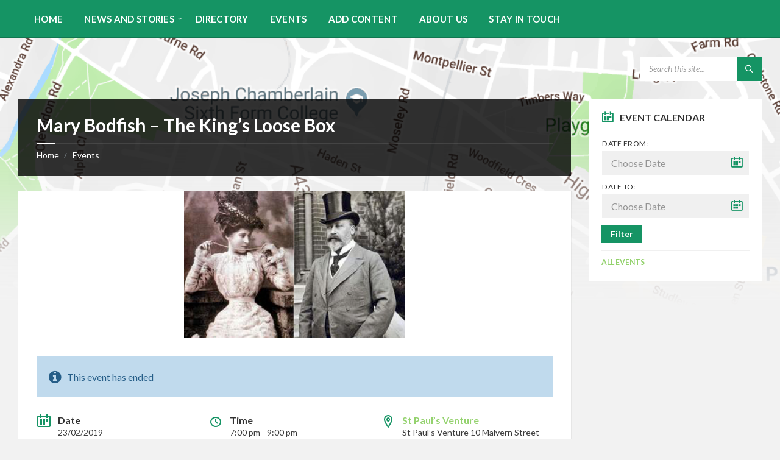

--- FILE ---
content_type: text/html; charset=UTF-8
request_url: https://neighbourhoodnewsonline.com/events/mary-bodfish-the-kings-loose-box/
body_size: 12536
content:
<!DOCTYPE html>
<html lang="en-GB">
<head>
    <meta http-equiv="Content-Type" content="text/html; charset=UTF-8">
    <meta name="viewport" content="width=device-width, initial-scale=1.0">
    <link rel="pingback" href="https://neighbourhoodnewsonline.com/xmlrpc.php">
    <title>Mary Bodfish – The King’s Loose Box &#8211; Neighbourhood News Online</title>
<meta name='robots' content='max-image-preview:large' />
<link rel='dns-prefetch' href='//cdn.jsdelivr.net' />
<link rel='dns-prefetch' href='//fonts.googleapis.com' />
<link rel="alternate" type="application/rss+xml" title="Neighbourhood News Online &raquo; Feed" href="https://neighbourhoodnewsonline.com/feed/" />
<link rel="alternate" type="application/rss+xml" title="Neighbourhood News Online &raquo; Comments Feed" href="https://neighbourhoodnewsonline.com/comments/feed/" />
<link rel="alternate" title="oEmbed (JSON)" type="application/json+oembed" href="https://neighbourhoodnewsonline.com/wp-json/oembed/1.0/embed?url=https%3A%2F%2Fneighbourhoodnewsonline.com%2Fevents%2Fmary-bodfish-the-kings-loose-box%2F" />
<link rel="alternate" title="oEmbed (XML)" type="text/xml+oembed" href="https://neighbourhoodnewsonline.com/wp-json/oembed/1.0/embed?url=https%3A%2F%2Fneighbourhoodnewsonline.com%2Fevents%2Fmary-bodfish-the-kings-loose-box%2F&#038;format=xml" />
<style id='wp-img-auto-sizes-contain-inline-css' type='text/css'>
img:is([sizes=auto i],[sizes^="auto," i]){contain-intrinsic-size:3000px 1500px}
/*# sourceURL=wp-img-auto-sizes-contain-inline-css */
</style>
<style id='wp-emoji-styles-inline-css' type='text/css'>

	img.wp-smiley, img.emoji {
		display: inline !important;
		border: none !important;
		box-shadow: none !important;
		height: 1em !important;
		width: 1em !important;
		margin: 0 0.07em !important;
		vertical-align: -0.1em !important;
		background: none !important;
		padding: 0 !important;
	}
/*# sourceURL=wp-emoji-styles-inline-css */
</style>
<style id='wp-block-library-inline-css' type='text/css'>
:root{--wp-block-synced-color:#7a00df;--wp-block-synced-color--rgb:122,0,223;--wp-bound-block-color:var(--wp-block-synced-color);--wp-editor-canvas-background:#ddd;--wp-admin-theme-color:#007cba;--wp-admin-theme-color--rgb:0,124,186;--wp-admin-theme-color-darker-10:#006ba1;--wp-admin-theme-color-darker-10--rgb:0,107,160.5;--wp-admin-theme-color-darker-20:#005a87;--wp-admin-theme-color-darker-20--rgb:0,90,135;--wp-admin-border-width-focus:2px}@media (min-resolution:192dpi){:root{--wp-admin-border-width-focus:1.5px}}.wp-element-button{cursor:pointer}:root .has-very-light-gray-background-color{background-color:#eee}:root .has-very-dark-gray-background-color{background-color:#313131}:root .has-very-light-gray-color{color:#eee}:root .has-very-dark-gray-color{color:#313131}:root .has-vivid-green-cyan-to-vivid-cyan-blue-gradient-background{background:linear-gradient(135deg,#00d084,#0693e3)}:root .has-purple-crush-gradient-background{background:linear-gradient(135deg,#34e2e4,#4721fb 50%,#ab1dfe)}:root .has-hazy-dawn-gradient-background{background:linear-gradient(135deg,#faaca8,#dad0ec)}:root .has-subdued-olive-gradient-background{background:linear-gradient(135deg,#fafae1,#67a671)}:root .has-atomic-cream-gradient-background{background:linear-gradient(135deg,#fdd79a,#004a59)}:root .has-nightshade-gradient-background{background:linear-gradient(135deg,#330968,#31cdcf)}:root .has-midnight-gradient-background{background:linear-gradient(135deg,#020381,#2874fc)}:root{--wp--preset--font-size--normal:16px;--wp--preset--font-size--huge:42px}.has-regular-font-size{font-size:1em}.has-larger-font-size{font-size:2.625em}.has-normal-font-size{font-size:var(--wp--preset--font-size--normal)}.has-huge-font-size{font-size:var(--wp--preset--font-size--huge)}.has-text-align-center{text-align:center}.has-text-align-left{text-align:left}.has-text-align-right{text-align:right}.has-fit-text{white-space:nowrap!important}#end-resizable-editor-section{display:none}.aligncenter{clear:both}.items-justified-left{justify-content:flex-start}.items-justified-center{justify-content:center}.items-justified-right{justify-content:flex-end}.items-justified-space-between{justify-content:space-between}.screen-reader-text{border:0;clip-path:inset(50%);height:1px;margin:-1px;overflow:hidden;padding:0;position:absolute;width:1px;word-wrap:normal!important}.screen-reader-text:focus{background-color:#ddd;clip-path:none;color:#444;display:block;font-size:1em;height:auto;left:5px;line-height:normal;padding:15px 23px 14px;text-decoration:none;top:5px;width:auto;z-index:100000}html :where(.has-border-color){border-style:solid}html :where([style*=border-top-color]){border-top-style:solid}html :where([style*=border-right-color]){border-right-style:solid}html :where([style*=border-bottom-color]){border-bottom-style:solid}html :where([style*=border-left-color]){border-left-style:solid}html :where([style*=border-width]){border-style:solid}html :where([style*=border-top-width]){border-top-style:solid}html :where([style*=border-right-width]){border-right-style:solid}html :where([style*=border-bottom-width]){border-bottom-style:solid}html :where([style*=border-left-width]){border-left-style:solid}html :where(img[class*=wp-image-]){height:auto;max-width:100%}:where(figure){margin:0 0 1em}html :where(.is-position-sticky){--wp-admin--admin-bar--position-offset:var(--wp-admin--admin-bar--height,0px)}@media screen and (max-width:600px){html :where(.is-position-sticky){--wp-admin--admin-bar--position-offset:0px}}

/*# sourceURL=wp-block-library-inline-css */
</style><style id='global-styles-inline-css' type='text/css'>
:root{--wp--preset--aspect-ratio--square: 1;--wp--preset--aspect-ratio--4-3: 4/3;--wp--preset--aspect-ratio--3-4: 3/4;--wp--preset--aspect-ratio--3-2: 3/2;--wp--preset--aspect-ratio--2-3: 2/3;--wp--preset--aspect-ratio--16-9: 16/9;--wp--preset--aspect-ratio--9-16: 9/16;--wp--preset--color--black: #000000;--wp--preset--color--cyan-bluish-gray: #abb8c3;--wp--preset--color--white: #ffffff;--wp--preset--color--pale-pink: #f78da7;--wp--preset--color--vivid-red: #cf2e2e;--wp--preset--color--luminous-vivid-orange: #ff6900;--wp--preset--color--luminous-vivid-amber: #fcb900;--wp--preset--color--light-green-cyan: #7bdcb5;--wp--preset--color--vivid-green-cyan: #00d084;--wp--preset--color--pale-cyan-blue: #8ed1fc;--wp--preset--color--vivid-cyan-blue: #0693e3;--wp--preset--color--vivid-purple: #9b51e0;--wp--preset--gradient--vivid-cyan-blue-to-vivid-purple: linear-gradient(135deg,rgb(6,147,227) 0%,rgb(155,81,224) 100%);--wp--preset--gradient--light-green-cyan-to-vivid-green-cyan: linear-gradient(135deg,rgb(122,220,180) 0%,rgb(0,208,130) 100%);--wp--preset--gradient--luminous-vivid-amber-to-luminous-vivid-orange: linear-gradient(135deg,rgb(252,185,0) 0%,rgb(255,105,0) 100%);--wp--preset--gradient--luminous-vivid-orange-to-vivid-red: linear-gradient(135deg,rgb(255,105,0) 0%,rgb(207,46,46) 100%);--wp--preset--gradient--very-light-gray-to-cyan-bluish-gray: linear-gradient(135deg,rgb(238,238,238) 0%,rgb(169,184,195) 100%);--wp--preset--gradient--cool-to-warm-spectrum: linear-gradient(135deg,rgb(74,234,220) 0%,rgb(151,120,209) 20%,rgb(207,42,186) 40%,rgb(238,44,130) 60%,rgb(251,105,98) 80%,rgb(254,248,76) 100%);--wp--preset--gradient--blush-light-purple: linear-gradient(135deg,rgb(255,206,236) 0%,rgb(152,150,240) 100%);--wp--preset--gradient--blush-bordeaux: linear-gradient(135deg,rgb(254,205,165) 0%,rgb(254,45,45) 50%,rgb(107,0,62) 100%);--wp--preset--gradient--luminous-dusk: linear-gradient(135deg,rgb(255,203,112) 0%,rgb(199,81,192) 50%,rgb(65,88,208) 100%);--wp--preset--gradient--pale-ocean: linear-gradient(135deg,rgb(255,245,203) 0%,rgb(182,227,212) 50%,rgb(51,167,181) 100%);--wp--preset--gradient--electric-grass: linear-gradient(135deg,rgb(202,248,128) 0%,rgb(113,206,126) 100%);--wp--preset--gradient--midnight: linear-gradient(135deg,rgb(2,3,129) 0%,rgb(40,116,252) 100%);--wp--preset--font-size--small: 13px;--wp--preset--font-size--medium: 20px;--wp--preset--font-size--large: 36px;--wp--preset--font-size--x-large: 42px;--wp--preset--spacing--20: 0.44rem;--wp--preset--spacing--30: 0.67rem;--wp--preset--spacing--40: 1rem;--wp--preset--spacing--50: 1.5rem;--wp--preset--spacing--60: 2.25rem;--wp--preset--spacing--70: 3.38rem;--wp--preset--spacing--80: 5.06rem;--wp--preset--shadow--natural: 6px 6px 9px rgba(0, 0, 0, 0.2);--wp--preset--shadow--deep: 12px 12px 50px rgba(0, 0, 0, 0.4);--wp--preset--shadow--sharp: 6px 6px 0px rgba(0, 0, 0, 0.2);--wp--preset--shadow--outlined: 6px 6px 0px -3px rgb(255, 255, 255), 6px 6px rgb(0, 0, 0);--wp--preset--shadow--crisp: 6px 6px 0px rgb(0, 0, 0);}:where(.is-layout-flex){gap: 0.5em;}:where(.is-layout-grid){gap: 0.5em;}body .is-layout-flex{display: flex;}.is-layout-flex{flex-wrap: wrap;align-items: center;}.is-layout-flex > :is(*, div){margin: 0;}body .is-layout-grid{display: grid;}.is-layout-grid > :is(*, div){margin: 0;}:where(.wp-block-columns.is-layout-flex){gap: 2em;}:where(.wp-block-columns.is-layout-grid){gap: 2em;}:where(.wp-block-post-template.is-layout-flex){gap: 1.25em;}:where(.wp-block-post-template.is-layout-grid){gap: 1.25em;}.has-black-color{color: var(--wp--preset--color--black) !important;}.has-cyan-bluish-gray-color{color: var(--wp--preset--color--cyan-bluish-gray) !important;}.has-white-color{color: var(--wp--preset--color--white) !important;}.has-pale-pink-color{color: var(--wp--preset--color--pale-pink) !important;}.has-vivid-red-color{color: var(--wp--preset--color--vivid-red) !important;}.has-luminous-vivid-orange-color{color: var(--wp--preset--color--luminous-vivid-orange) !important;}.has-luminous-vivid-amber-color{color: var(--wp--preset--color--luminous-vivid-amber) !important;}.has-light-green-cyan-color{color: var(--wp--preset--color--light-green-cyan) !important;}.has-vivid-green-cyan-color{color: var(--wp--preset--color--vivid-green-cyan) !important;}.has-pale-cyan-blue-color{color: var(--wp--preset--color--pale-cyan-blue) !important;}.has-vivid-cyan-blue-color{color: var(--wp--preset--color--vivid-cyan-blue) !important;}.has-vivid-purple-color{color: var(--wp--preset--color--vivid-purple) !important;}.has-black-background-color{background-color: var(--wp--preset--color--black) !important;}.has-cyan-bluish-gray-background-color{background-color: var(--wp--preset--color--cyan-bluish-gray) !important;}.has-white-background-color{background-color: var(--wp--preset--color--white) !important;}.has-pale-pink-background-color{background-color: var(--wp--preset--color--pale-pink) !important;}.has-vivid-red-background-color{background-color: var(--wp--preset--color--vivid-red) !important;}.has-luminous-vivid-orange-background-color{background-color: var(--wp--preset--color--luminous-vivid-orange) !important;}.has-luminous-vivid-amber-background-color{background-color: var(--wp--preset--color--luminous-vivid-amber) !important;}.has-light-green-cyan-background-color{background-color: var(--wp--preset--color--light-green-cyan) !important;}.has-vivid-green-cyan-background-color{background-color: var(--wp--preset--color--vivid-green-cyan) !important;}.has-pale-cyan-blue-background-color{background-color: var(--wp--preset--color--pale-cyan-blue) !important;}.has-vivid-cyan-blue-background-color{background-color: var(--wp--preset--color--vivid-cyan-blue) !important;}.has-vivid-purple-background-color{background-color: var(--wp--preset--color--vivid-purple) !important;}.has-black-border-color{border-color: var(--wp--preset--color--black) !important;}.has-cyan-bluish-gray-border-color{border-color: var(--wp--preset--color--cyan-bluish-gray) !important;}.has-white-border-color{border-color: var(--wp--preset--color--white) !important;}.has-pale-pink-border-color{border-color: var(--wp--preset--color--pale-pink) !important;}.has-vivid-red-border-color{border-color: var(--wp--preset--color--vivid-red) !important;}.has-luminous-vivid-orange-border-color{border-color: var(--wp--preset--color--luminous-vivid-orange) !important;}.has-luminous-vivid-amber-border-color{border-color: var(--wp--preset--color--luminous-vivid-amber) !important;}.has-light-green-cyan-border-color{border-color: var(--wp--preset--color--light-green-cyan) !important;}.has-vivid-green-cyan-border-color{border-color: var(--wp--preset--color--vivid-green-cyan) !important;}.has-pale-cyan-blue-border-color{border-color: var(--wp--preset--color--pale-cyan-blue) !important;}.has-vivid-cyan-blue-border-color{border-color: var(--wp--preset--color--vivid-cyan-blue) !important;}.has-vivid-purple-border-color{border-color: var(--wp--preset--color--vivid-purple) !important;}.has-vivid-cyan-blue-to-vivid-purple-gradient-background{background: var(--wp--preset--gradient--vivid-cyan-blue-to-vivid-purple) !important;}.has-light-green-cyan-to-vivid-green-cyan-gradient-background{background: var(--wp--preset--gradient--light-green-cyan-to-vivid-green-cyan) !important;}.has-luminous-vivid-amber-to-luminous-vivid-orange-gradient-background{background: var(--wp--preset--gradient--luminous-vivid-amber-to-luminous-vivid-orange) !important;}.has-luminous-vivid-orange-to-vivid-red-gradient-background{background: var(--wp--preset--gradient--luminous-vivid-orange-to-vivid-red) !important;}.has-very-light-gray-to-cyan-bluish-gray-gradient-background{background: var(--wp--preset--gradient--very-light-gray-to-cyan-bluish-gray) !important;}.has-cool-to-warm-spectrum-gradient-background{background: var(--wp--preset--gradient--cool-to-warm-spectrum) !important;}.has-blush-light-purple-gradient-background{background: var(--wp--preset--gradient--blush-light-purple) !important;}.has-blush-bordeaux-gradient-background{background: var(--wp--preset--gradient--blush-bordeaux) !important;}.has-luminous-dusk-gradient-background{background: var(--wp--preset--gradient--luminous-dusk) !important;}.has-pale-ocean-gradient-background{background: var(--wp--preset--gradient--pale-ocean) !important;}.has-electric-grass-gradient-background{background: var(--wp--preset--gradient--electric-grass) !important;}.has-midnight-gradient-background{background: var(--wp--preset--gradient--midnight) !important;}.has-small-font-size{font-size: var(--wp--preset--font-size--small) !important;}.has-medium-font-size{font-size: var(--wp--preset--font-size--medium) !important;}.has-large-font-size{font-size: var(--wp--preset--font-size--large) !important;}.has-x-large-font-size{font-size: var(--wp--preset--font-size--x-large) !important;}
/*# sourceURL=global-styles-inline-css */
</style>

<style id='classic-theme-styles-inline-css' type='text/css'>
/*! This file is auto-generated */
.wp-block-button__link{color:#fff;background-color:#32373c;border-radius:9999px;box-shadow:none;text-decoration:none;padding:calc(.667em + 2px) calc(1.333em + 2px);font-size:1.125em}.wp-block-file__button{background:#32373c;color:#fff;text-decoration:none}
/*# sourceURL=/wp-includes/css/classic-themes.min.css */
</style>
<link rel='stylesheet' id='lsvr-townpress-main-style-css' href='https://neighbourhoodnewsonline.com/wp-content/themes/townpress/style.css?ver=2.3.0' type='text/css' media='all' />
<style id='lsvr-townpress-main-style-inline-css' type='text/css'>
body, input, textarea, select, button, #cancel-comment-reply-link, .lsvr_listing-map__infobox { font-family: 'Lato', Arial, sans-serif; }
html, body { font-size: 16px; }
.header-logo { max-width: 127px; } .header-logo--front { max-width: 200px; } @media ( max-width: 991px ) { .header-logo { max-width: 140px; } }
/*# sourceURL=lsvr-townpress-main-style-inline-css */
</style>
<link rel='stylesheet' id='lsvr-townpress-child-style-css' href='https://neighbourhoodnewsonline.com/wp-content/themes/townpress-child/style.css?ver=2.0.0' type='text/css' media='all' />
<link rel='stylesheet' id='lsvr-townpress-google-fonts-css' href='//fonts.googleapis.com/css?family=Lato%3A400%2C400italic%2C600%2C600italic%2C700%2C700italic&#038;ver=6.9' type='text/css' media='all' />
<link rel='stylesheet' id='lsvr-townpress-color-scheme-css' href='https://neighbourhoodnewsonline.com/wp-content/themes/townpress/assets/css/skins/green.css?ver=2.3.0' type='text/css' media='all' />
<style id='lsvr-townpress-color-scheme-inline-css' type='text/css'>
body { color: #3a3a3a; }a { color: #94d26e; }abbr { border-color: #3a3a3a; }button { color: #3a3a3a; }input, select, textarea { color: #3a3a3a; }.c-button { border-color: #159464; background-color: #159464; }.c-button--outline { color: #159464; }.c-search-form__button { background-color: #159464; }.header-navbar { background-color: #159464; }.header-menu__item--dropdown .header-menu__item .header-menu__item-link { color: #159464; }.header-map__close { background-color: #159464; }.header-map-toggle__ico { color: #159464; }.header-map-toggle--active { background-color: #159464; }.header-languages__item-link { #3a3a3a; }.header-languages__item--active .header-languages__item-link { background-color: #159464; }.header-login__link { color: #3a3a3a; }.header-login__ico { color: #159464; }.header-login__link--logout { background-color: #159464; }.header-toolbar-toggle__menu-button { color: #3a3a3a; }.header-toolbar-toggle__menu-button--active { background-color: #159464; }.header-mobile-menu { background-color: #159464; }.post-password-form input[type="submit"] { background-color: #159464; }.post-comments__list a.comment-edit-link { color: #159464; }.comment-form .submit { background-color: #159464; }.post-pagination__item-link,.post-pagination__number-link { color: #159464; }.post-pagination__number--active .post-pagination__number-link { background-color: #159464; }.post-pagination__number-link:hover { color: #159464; }.navigation.pagination a { color: #159464; }.navigation.pagination .page-numbers.current { background-color: #159464; }.navigation.pagination .page-numbers:not( .next ):not( .prev ):not( .dots ):not( .current ):hover { color: #159464; }.lsvr_listing-map__marker-inner { background-color: #159464; border-color: #159464; }.lsvr_listing-map__marker-inner:before { border-top-color: #159464; }.lsvr_listing-map__infobox-more-link { background-color: #159464; }.lsvr_listing-post-single .post__contact-item:before { color: #159464; }.lsvr_listing-post-single .post__social-links-link:hover { background-color: #159464; }.lsvr_event-post-single .post__info-item:before { color: #159464; }.lsvr_document-post-archive--default .post__title-link { color: #159464; }.lsvr_document-post-archive--categorized-attachments .post-tree__item-link-holder--folder:before { color: #159464; }.lsvr_document-post-archive--categorized-attachments .post-tree__item-toggle { color: #159464; }.lsvr_person-post-page .post__contact-item:before { color: #159464; }.lsvr_person-post-page .post__social-link:hover { background-color: #159464; }.widget__title-icon { color: #159464; }.lsvr-townpress-menu-widget__nav { background-color: #159464; }.lsvr_event-list-widget__item-date-month { background-color: #159464; }.lsvr_event-filter-widget__option--datepicker:after { color: #159464; }.lsvr_event-filter-widget__submit-button { background-color: #159464; }.lsvr_person-list-widget__item-title-link { color: #159464; }.lsvr_person-list-widget__item-social-link:hover { background-color: #159464; }.lsvr_person-featured-widget__title-link { color: #159464; }.lsvr_person-featured-widget__social-link:hover { background-color: #159464; }.widget_display_search .button { background-color: #159464; }.footer-widgets .widget__title-icon { color: #159464; }.lsvr_person-list-widget__item-social-link { background-color: #159464; }.lsvr_person-featured-widget__social-link { background-color: #159464; }.footer-social__link { background-color: #159464; }.lsvr-townpress-posts__title-icon { color: #159464; }.lsvr-townpress-post-slider__indicator-inner { background-color: #159464; }.lsvr-townpress-sitemap__title-icon { color: #159464; }.lsvr-counter__number { color: #159464; }.lsvr-feature__icon { color: #159464; }.lsvr-progress-bar__bar-inner { background-color: #159464; }.bbp-submit-wrapper button { border-color: #159464; background-color: #159464; }#bbpress-forums .bbp-reply-content #subscription-toggle a { color: #159464; }#bbpress-forums .bbp-pagination-links .page-numbers.current { background-color: #159464; }#bbpress-forums #bbp-your-profile fieldset input,#bbpress-forums #bbp-your-profile fieldset textarea { color: #3a3a3a; }#bbpress-forums #bbp-your-profile #bbp_user_edit_submit { border-color: #159464; background-color: #159464; }.lsvr-datepicker .ui-datepicker-prev,.lsvr-datepicker .ui-datepicker-next { color: #159464; }.lsvr-datepicker th { color: #159464; }.lsvr-datepicker td a { color: #3a3a3a; }.lsvr-datepicker .ui-state-active { color: #159464; }.back-to-top__link { background-color: #159464; }
/*# sourceURL=lsvr-townpress-color-scheme-inline-css */
</style>
<link rel='stylesheet' id='dtpicker-css' href='https://neighbourhoodnewsonline.com/wp-content/plugins/date-time-picker-field/assets/js/vendor/datetimepicker/jquery.datetimepicker.min.css?ver=6.9' type='text/css' media='all' />
<script type="text/javascript" src="https://neighbourhoodnewsonline.com/wp-includes/js/jquery/jquery.min.js?ver=3.7.1" id="jquery-core-js"></script>
<script type="text/javascript" src="https://neighbourhoodnewsonline.com/wp-includes/js/jquery/jquery-migrate.min.js?ver=3.4.1" id="jquery-migrate-js"></script>
<script type="text/javascript" src="https://neighbourhoodnewsonline.com/wp-content/plugins/lsvr-events/assets/js/lsvr-events.min.js?ver=1.4.0" id="lsvr-events-scripts-js"></script>
<script type="text/javascript" id="lsvr-townpress-toolkit-weather-widget-js-extra">
/* <![CDATA[ */
var lsvr_townpress_toolkit_ajax_weather_widget_var = {"url":"https://neighbourhoodnewsonline.com/wp-admin/admin-ajax.php","nonce":"19e2b978ca"};
//# sourceURL=lsvr-townpress-toolkit-weather-widget-js-extra
/* ]]> */
</script>
<script type="text/javascript" src="https://neighbourhoodnewsonline.com/wp-content/plugins/lsvr-townpress-toolkit/assets/js/lsvr-townpress-toolkit-weather-widget.min.js?ver=1.2.0" id="lsvr-townpress-toolkit-weather-widget-js"></script>
<script type="text/javascript" id="post_grid_scripts-js-extra">
/* <![CDATA[ */
var post_grid_ajax = {"post_grid_ajaxurl":"https://neighbourhoodnewsonline.com/wp-admin/admin-ajax.php"};
//# sourceURL=post_grid_scripts-js-extra
/* ]]> */
</script>
<script type="text/javascript" src="https://neighbourhoodnewsonline.com/wp-content/plugins/post-grid/assets/frontend/js/scripts.js?ver=6.9" id="post_grid_scripts-js"></script>
<link rel="https://api.w.org/" href="https://neighbourhoodnewsonline.com/wp-json/" /><link rel="EditURI" type="application/rsd+xml" title="RSD" href="https://neighbourhoodnewsonline.com/xmlrpc.php?rsd" />
<meta name="generator" content="WordPress 6.9" />
<link rel="canonical" href="https://neighbourhoodnewsonline.com/events/mary-bodfish-the-kings-loose-box/" />
<link rel='shortlink' href='https://neighbourhoodnewsonline.com/?p=935' />
<style>
		#category-posts-3-internal ul {padding: 0;}
#category-posts-3-internal .cat-post-item img {max-width: initial; max-height: initial; margin: initial;}
#category-posts-3-internal .cat-post-author {margin-bottom: 0;}
#category-posts-3-internal .cat-post-thumbnail {margin: 5px 10px 5px 0;}
#category-posts-3-internal .cat-post-item:before {content: ""; clear: both;}
#category-posts-3-internal .cat-post-excerpt-more {display: inline-block;}
#category-posts-3-internal .cat-post-item {list-style: none; margin: 3px 0 10px; padding: 3px 0;}
#category-posts-3-internal .cat-post-current .cat-post-title {font-weight: bold; text-transform: uppercase;}
#category-posts-3-internal [class*=cat-post-tax] {font-size: 0.85em;}
#category-posts-3-internal [class*=cat-post-tax] * {display:inline-block;}
#category-posts-3-internal .cat-post-item:after {content: ""; display: table;	clear: both;}
#category-posts-3-internal .cat-post-item .cat-post-title {overflow: hidden;text-overflow: ellipsis;white-space: initial;display: -webkit-box;-webkit-line-clamp: 2;-webkit-box-orient: vertical;padding-bottom: 0 !important;}
#category-posts-3-internal .cat-post-item:after {content: ""; display: table;	clear: both;}
#category-posts-3-internal .cat-post-thumbnail {display:block; float:left; margin:5px 10px 5px 0;}
#category-posts-3-internal .cat-post-crop {overflow:hidden;display:block;}
#category-posts-3-internal p {margin:5px 0 0 0}
#category-posts-3-internal li > div {margin:5px 0 0 0; clear:both;}
#category-posts-3-internal .dashicons {vertical-align:middle;}
#category-posts-3-internal .cat-post-thumbnail .cat-post-crop img {width: 600px;}
#category-posts-3-internal .cat-post-thumbnail .cat-post-crop img {object-fit: cover; max-width: 100%; display: block;}
#category-posts-3-internal .cat-post-thumbnail .cat-post-crop-not-supported img {width: 100%;}
#category-posts-3-internal .cat-post-thumbnail {max-width:52%;}
#category-posts-3-internal .cat-post-item img {margin: initial;}
</style>
		<meta name="generator" content="Powered by WPBakery Page Builder - drag and drop page builder for WordPress."/>
<!--[if lte IE 9]><link rel="stylesheet" type="text/css" href="https://neighbourhoodnewsonline.com/wp-content/plugins/js_composer/assets/css/vc_lte_ie9.min.css" media="screen"><![endif]--><link rel="icon" href="https://neighbourhoodnewsonline.com/wp-content/uploads/2019/03/cropped-Welcome-image-32x32.jpg" sizes="32x32" />
<link rel="icon" href="https://neighbourhoodnewsonline.com/wp-content/uploads/2019/03/cropped-Welcome-image-192x192.jpg" sizes="192x192" />
<link rel="apple-touch-icon" href="https://neighbourhoodnewsonline.com/wp-content/uploads/2019/03/cropped-Welcome-image-180x180.jpg" />
<meta name="msapplication-TileImage" content="https://neighbourhoodnewsonline.com/wp-content/uploads/2019/03/cropped-Welcome-image-270x270.jpg" />
<noscript><style type="text/css"> .wpb_animate_when_almost_visible { opacity: 1; }</style></noscript></head>

<body class="wp-singular lsvr_event-template-default single single-lsvr_event postid-935 wp-theme-townpress wp-child-theme-townpress-child wpb-js-composer js-comp-ver-5.5.5 vc_responsive">

	<!-- WRAPPER : begin -->
	<div id="wrapper">

		
		<!-- HEADER : begin -->
		<header id="header"  class="header--has-navbar">
			<div class="header__inner">

				
				
	<!-- HEADER NAVBAR : begin -->
	<div  class="header-navbar header-navbar--sticky">
		<div class="header-navbar__inner">

			<div class="lsvr-container">

				<!-- HEADER MENU : begin -->
				<nav class="header-menu">

				    <ul id="menu-menu-1" class="header-menu__list">
            
        	<li class="header-menu__item header-menu__item--level-0 menu-item menu-item-type-custom menu-item-object-custom menu-item-home header-menu__item--dropdown">

                <a href="https://neighbourhoodnewsonline.com/"
                	class="header-menu__item-link header-menu__item-link--level-0"
                	>

                    Home</a>

            
            </li>

            
            
        	<li class="header-menu__item header-menu__item--level-0 menu-item menu-item-type-custom menu-item-object-custom menu-item-has-children header-menu__item--dropdown">

                <a href="#"
                	class="header-menu__item-link header-menu__item-link--level-0"
                	>

                    News and Stories</a>

            
        	<ul class="header-menu__submenu sub-menu header-menu__submenu--level-0">

            
            
        	<li class="header-menu__item header-menu__item--level-1 menu-item menu-item-type-post_type menu-item-object-page menu-item-home">

                <a href="https://neighbourhoodnewsonline.com/"
                	class="header-menu__item-link header-menu__item-link--level-1"
                	>

                    Latest News</a>

            
            </li>

            
            
        	<li class="header-menu__item header-menu__item--level-1 menu-item menu-item-type-post_type menu-item-object-page">

                <a href="https://neighbourhoodnewsonline.com/craft-in-common/"
                	class="header-menu__item-link header-menu__item-link--level-1"
                	>

                    Craft in Common</a>

            
            </li>

            
            
        	<li class="header-menu__item header-menu__item--level-1 menu-item menu-item-type-post_type menu-item-object-page">

                <a href="https://neighbourhoodnewsonline.com/humans-of-the-heath/"
                	class="header-menu__item-link header-menu__item-link--level-1"
                	>

                    Humans of the Heath</a>

            
            </li>

            
        	</ul>

            
            </li>

            
            
        	<li class="header-menu__item header-menu__item--level-0 menu-item menu-item-type-post_type menu-item-object-page header-menu__item--dropdown">

                <a href="https://neighbourhoodnewsonline.com/directory/"
                	class="header-menu__item-link header-menu__item-link--level-0"
                	>

                    Directory</a>

            
            </li>

            
            
        	<li class="header-menu__item header-menu__item--level-0 menu-item menu-item-type-post_type menu-item-object-page header-menu__item--dropdown">

                <a href="https://neighbourhoodnewsonline.com/events/"
                	class="header-menu__item-link header-menu__item-link--level-0"
                	>

                    Events</a>

            
            </li>

            
            
        	<li class="header-menu__item header-menu__item--level-0 menu-item menu-item-type-post_type menu-item-object-page header-menu__item--dropdown">

                <a href="https://neighbourhoodnewsonline.com/add-content/"
                	class="header-menu__item-link header-menu__item-link--level-0"
                	>

                    Add Content</a>

            
            </li>

            
            
        	<li class="header-menu__item header-menu__item--level-0 menu-item menu-item-type-post_type menu-item-object-page header-menu__item--dropdown">

                <a href="https://neighbourhoodnewsonline.com/about-us/"
                	class="header-menu__item-link header-menu__item-link--level-0"
                	>

                    About Us</a>

            
            </li>

            
            
        	<li class="header-menu__item header-menu__item--level-0 menu-item menu-item-type-post_type menu-item-object-page header-menu__item--dropdown">

                <a href="https://neighbourhoodnewsonline.com/stay-in-touch/"
                	class="header-menu__item-link header-menu__item-link--level-0"
                	>

                    Stay in touch</a>

            
            </li>

            </ul>
				</nav>
				<!-- HEADER MENU : end -->

			</div>

		</div>
	</div>
	<!-- HEADER NAVBAR : end -->

			<div class="header-navbar__placeholder"></div>
	

				
				<!-- HEADER CONTENT : begin -->
				<div class="header__content">
					<div class="lsvr-container">
						<div class="header__content-inner">

							
							
							

	
			<!-- HEADER TOOLBAR TOGGLE : begin -->
			<div class="header-toolbar-toggle">

				<button class="header-toolbar-toggle__menu-button" type="button">
					<i class="header-toolbar-toggle__menu-button-ico header-toolbar-toggle__menu-button-ico--open icon-menu"></i>
					<i class="header-toolbar-toggle__menu-button-ico header-toolbar-toggle__menu-button-ico--close icon-cross"></i>
					<span class="header-toolbar-toggle__button-label">Menu</span>
				</button>

				
			</div>
			<!-- HEADER TOOLBAR TOGGLE : end -->

			
	<!-- HEADER TOOLBAR : begin -->
	<div class="header-toolbar">

		
		
		
		
		
			<!-- HEADER MOBILE MENU : begin -->
			<nav class="header-mobile-menu">

			    <ul id="menu-menu-2" class="header-mobile-menu__list">
        	<li class="header-mobile-menu__item header-mobile-menu__item--level-0 menu-item menu-item-type-custom menu-item-object-custom menu-item-home">

                <a href="https://neighbourhoodnewsonline.com/"
                	class="header-mobile-menu__item-link header-mobile-menu__item-link--level-0"
                	>

                    Home</a>

            
            </li>

            
        	<li class="header-mobile-menu__item header-mobile-menu__item--level-0 menu-item menu-item-type-custom menu-item-object-custom menu-item-has-children">

                <a href="#"
                	class="header-mobile-menu__item-link header-mobile-menu__item-link--level-0"
                	>

                    News and Stories</a>

            
            <button class="header-mobile-menu__toggle header-mobile-menu__toggle--level-0" type="button">
                <i class="header-mobile-menu__toggle-icon"></i>
            </button>
        	<ul class="header-mobile-menu__submenu sub-menu header-mobile-menu__submenu--level-0">

            
        	<li class="header-mobile-menu__item header-mobile-menu__item--level-1 menu-item menu-item-type-post_type menu-item-object-page menu-item-home">

                <a href="https://neighbourhoodnewsonline.com/"
                	class="header-mobile-menu__item-link header-mobile-menu__item-link--level-1"
                	>

                    Latest News</a>

            
            </li>

            
        	<li class="header-mobile-menu__item header-mobile-menu__item--level-1 menu-item menu-item-type-post_type menu-item-object-page">

                <a href="https://neighbourhoodnewsonline.com/craft-in-common/"
                	class="header-mobile-menu__item-link header-mobile-menu__item-link--level-1"
                	>

                    Craft in Common</a>

            
            </li>

            
        	<li class="header-mobile-menu__item header-mobile-menu__item--level-1 menu-item menu-item-type-post_type menu-item-object-page">

                <a href="https://neighbourhoodnewsonline.com/humans-of-the-heath/"
                	class="header-mobile-menu__item-link header-mobile-menu__item-link--level-1"
                	>

                    Humans of the Heath</a>

            
            </li>

            
        	</ul>

            
            </li>

            
        	<li class="header-mobile-menu__item header-mobile-menu__item--level-0 menu-item menu-item-type-post_type menu-item-object-page">

                <a href="https://neighbourhoodnewsonline.com/directory/"
                	class="header-mobile-menu__item-link header-mobile-menu__item-link--level-0"
                	>

                    Directory</a>

            
            </li>

            
        	<li class="header-mobile-menu__item header-mobile-menu__item--level-0 menu-item menu-item-type-post_type menu-item-object-page">

                <a href="https://neighbourhoodnewsonline.com/events/"
                	class="header-mobile-menu__item-link header-mobile-menu__item-link--level-0"
                	>

                    Events</a>

            
            </li>

            
        	<li class="header-mobile-menu__item header-mobile-menu__item--level-0 menu-item menu-item-type-post_type menu-item-object-page">

                <a href="https://neighbourhoodnewsonline.com/add-content/"
                	class="header-mobile-menu__item-link header-mobile-menu__item-link--level-0"
                	>

                    Add Content</a>

            
            </li>

            
        	<li class="header-mobile-menu__item header-mobile-menu__item--level-0 menu-item menu-item-type-post_type menu-item-object-page">

                <a href="https://neighbourhoodnewsonline.com/about-us/"
                	class="header-mobile-menu__item-link header-mobile-menu__item-link--level-0"
                	>

                    About Us</a>

            
            </li>

            
        	<li class="header-mobile-menu__item header-mobile-menu__item--level-0 menu-item menu-item-type-post_type menu-item-object-page">

                <a href="https://neighbourhoodnewsonline.com/stay-in-touch/"
                	class="header-mobile-menu__item-link header-mobile-menu__item-link--level-0"
                	>

                    Stay in touch</a>

            
            </li>

            </ul>
			</nav>
			<!-- HEADER MOBILE MENU : end -->

		
		
				<!-- HEADER SEARCH : begin -->
				<div class="header-search header-toolbar__item">

					<!-- SEARCH FORM : begin -->
<form class="c-search-form" action="https://neighbourhoodnewsonline.com/" method="get" role="search">
	<div class="c-search-form__inner">
		<div class="c-search-form__input-holder">
			<input class="c-search-form__input" type="text" name="s"
				placeholder="Search this site..."
				value="">
			<button class="c-search-form__button" type="submit" title="Search">
				<i class="c-search-form__button-ico icon-magnifier"></i></button>
		</div>
	</div>
</form>
<!-- SEARCH FORM : end -->
				</div>
				<!-- HEADER SEARCH : end -->

			
		
	</div>
	<!-- HEADER TOOLBAR : end -->



							
						</div>
					</div>
				</div>
				<!-- HEADER CONTENT : end -->

				
			</div>
		</header>
		<!-- HEADER : end -->

		
		
				<div class="header-background header-background--single"
					data-slideshow-speed="10">

					
						
							<div class="header-background__image header-background__image--default"
								style="background-image: url('https://neighbourhoodnewsonline.com/wp-content/uploads/2018/12/Screenshot-2018-12-17-at-11.08.34.png'); "></div>

						
					
				</div>

			
		<!-- CORE : begin -->
		<div id="core">
			<div class="core__inner">
<!-- COLUMNS : begin -->
<div id="columns">
	<div class="columns__inner">
		<div class="lsvr-container">

							<div class="lsvr-grid">
					<div class="columns__main lsvr-grid__col lsvr-grid__col--span-9">
			
			<!-- MAIN : begin -->
			<main id="main">
				<div class="main__inner">
<!-- POST SINGLE : begin -->
<div class="lsvr_event-post-page post-single lsvr_event-post-single">

	
		<!-- POST : begin -->
		<article class="post post-935 lsvr_event type-lsvr_event status-publish has-post-thumbnail hentry lsvr_event_location-st-pauls-venture lsvr_event_cat-community-event">
			<div class="post__inner">

				<!-- POST HEADER : begin -->
				<header class="main__header">

					<h1 class="main__title">Mary Bodfish – The King’s Loose Box</h1>

					
	
		
		<!-- BREADCRUMBS : begin -->
		<ul class="breadcrumbs">
							<li class="breadcrumbs-item">
					<a href="https://neighbourhoodnewsonline.com/" class="breadcrumbs-link">Home</a>
				</li>
							<li class="breadcrumbs-item">
					<a href="https://neighbourhoodnewsonline.com/events/" class="breadcrumbs-link">Events</a>
				</li>
					</ul>
		<!-- BREADCRUMBS : end -->

		
		<!-- BREADCRUMBS META DATA : begin -->
		<script type="application/ld+json">
		{
			"@context": "http://schema.org",
			"@type": "BreadcrumbList",
			"itemListElement" : [
								{
					"@type": "ListItem",
					"position": 1,
					"item": {
						"@id": "https://neighbourhoodnewsonline.com/",
						"name": "Home"
					}
				},								{
					"@type": "ListItem",
					"position": 2,
					"item": {
						"@id": "https://neighbourhoodnewsonline.com/events/",
						"name": "Events"
					}
				}							]
		}
		</script>
		<!-- BREADCRUMBS META DATA : end -->

	
	

				</header>
				<!-- POST HEADER : end -->

				<!-- POST WRAPPER : begin -->
				<div class="post__wrapper">
					<div class="c-content-box">

						
							<!-- POST THUMBNAIL : begin -->
							<p class="post__thumbnail">
								<img width="363" height="242" src="https://neighbourhoodnewsonline.com/wp-content/uploads/2019/01/Screen-Shot-2019-01-25-at-11.43.01.png" class="attachment-full size-full wp-post-image" alt="" decoding="async" fetchpriority="high" />							</p>
							<!-- POST THUMBNAIL : end -->

						
						
							<p class="c-alert-message">This event has ended</p>
						
						<!-- POST INFO : begin -->
						<ul class="post__info post__info--singleday">

							
								<li class="post__info-item post__info-item--date">

									<h5 class="post__info-item-title">Date</h5>
									<p class="post__info-item-text">
										23/02/2019									</p>

								</li>

								<li class="post__info-item post__info-item--time">

									<h5 class="post__info-item-title">Time</h5>
									<p class="post__info-item-text">
										7:00 pm - 9:00 pm									</p>

								</li>

							
							
								<!-- POST ADDRESS : begin -->
								<li class="post__info-item post__info-item--location">
									<h5 class="post__info-item-title"><a href="https://neighbourhoodnewsonline.com/event-location/st-pauls-venture/" class="post__location-link">St Paul’s Venture</a></h5>
									<p class="post__info-item-text">
										St Paul’s Venture
10 Malvern Street
Balsall Heath
Birmingham
B12 8NN									</p>
								</li>
								<!-- POST ADDRESS : end -->

							
						</ul>
						<!-- POST INFO : end -->

						
							<!-- POST CONTENT : begin -->
							<div class="post__content">
								<p>Mary Bodfish – The King’s Loose Box – <em>so contemporary wits named the seats at King Edward VII’s coronation specially reserved for his lady friends. Bored and frustrated as Prince of Wales, Edward enjoyed long-standing relationships with Lillie Langtree, Daisy Warwick, Jennie Churchill and Alice Keppel – four women, remarkable in their own right, whose lives are highlighted in this talk.</em></p>
							</div>
							<!-- POST CONTENT : end -->

						
						
							
				<!-- GOOGLE MAP : begin -->
				<div class="c-gmap post__map">
					<div class="c-gmap__canvas c-gmap__canvas--loading post__map-canvas"
					id="lsvr_event-post-single__map-canvas"
											data-address="St Paul’s Venture, 10 Malvern Street, Balsall Heath, Birmingham. B12 8NN."
										data-maptype="roadmap"
					data-zoom="17"
					data-mousewheel="false"></div>
				</div>
				<!-- GOOGLE MAP : end -->

			
						
						
						
							<!-- POST FOOTER : begin -->
							<footer class="post__footer">

								<!-- POST META : begin -->
								<ul class="post__meta">

									
										<!-- POST CATEGORIES : begin -->
										<li class="post__meta-item post__meta-item--category">
											<h6 class="screen-reader-text">Categories:</h6>
											
				<span class="post__terms post__terms--lsvr_event_cat">
					<a href="https://neighbourhoodnewsonline.com/event-category/community-event/" class="post__term-link">Community Event</a>				</span>

													</li>
										<!-- POST CATEGORIES : end -->

									
									
								</ul>
								<!-- POST META : end -->

							</footer>
							<!-- POST FOOTER : end -->

						
					</div>
				</div>
				<!-- POST WRAPPER : end -->

				
		<script type="application/ld+json">
		{
			"@context" : "http://schema.org",
			"@type" : "Event",
			"eventStatus" : "EventScheduled",
			"name": "Mary Bodfish – The King’s Loose Box",
			"url" : "https://neighbourhoodnewsonline.com/events/mary-bodfish-the-kings-loose-box/",
			"mainEntityOfPage" : "https://neighbourhoodnewsonline.com/events/mary-bodfish-the-kings-loose-box/",
		 	"description" : "Mary Bodfish – The King’s Loose Box – so contemporary wits named the seats at King Edward VII’s coronation specially reserved for his lady friends. Bored and frustrated as Prince of Wales, Edward enjoyed long-standing relationships with Lillie Langtree, Daisy Warwick, Jennie Churchill and Alice Keppel – four women, remarkable in their own right, whose [&hellip;]",
		 	"startDate" : "",
		 	"endDate" : ""

		 				,"location" : {
			    "@type" : "Place",
			    "name" : "St Paul’s Venture",
			    			    "address" : "St Paul’s Venture, 10 Malvern Street, Balsall Heath, Birmingham. B12 8NN."
			    			}
		 	
					 	,"image": {
		 		"@type" : "ImageObject",
		 		"url" : "https://neighbourhoodnewsonline.com/wp-content/uploads/2019/01/Screen-Shot-2019-01-25-at-11.43.01.png",
		 		"width" : "363",
		 		"height" : "242",
		 		"thumbnailUrl" : "https://neighbourhoodnewsonline.com/wp-content/uploads/2019/01/Screen-Shot-2019-01-25-at-11.43.01-300x242.png"
		 	}
		 	
		}
		</script>

	
			</div>
		</article>
		<!-- POST : end -->

	
</div>
<!-- POST SINGLE : end -->

				</div>
			</main>
			<!-- MAIN : end -->

			
					</div>

				
									<div class="columns__sidebar columns__sidebar--right lsvr-grid__col lsvr-grid__col--span-3">

						<!-- RIGHT SIDEBAR : begin -->
<aside id="sidebar-right">
	<div class="sidebar-right__inner">

		
        <div id="lsvr_events_event_filter-3" class="widget lsvr_event-filter-widget"><div class="widget__inner"><h3 class="widget__title widget__title--has-icon"><i class="widget__title-icon icon-calendar-full"></i>Event Calendar</h3>
        <div class="widget__content">

			
			<!-- FILTER FORM : begin -->
			<form class="lsvr_event-filter-widget__form" method="get"
				action="https://neighbourhoodnewsonline.com/events/">
				<div class="lsvr_event-filter-widget__form-inner">

					
					<!-- DATE FROM : begin -->
					<p class="lsvr_event-filter-widget__option lsvr_event-filter-widget__option--datepicker lsvr_event-filter-widget__option--date-from">
						<label for="lsvr_event-filter-widget__date-from" class="lsvr_event-filter-widget__label">Date from:</label>
						<input type="text" class="lsvr_event-filter-widget__input lsvr_event-filter-widget__input--datepicker"
							name="date_from" id="lsvr_event-filter-widget__date-from"
							placeholder="Choose Date"
							>
					</p>
					<!-- DATE FROM : end -->

					<!-- DATE TO : begin -->
					<p class="lsvr_event-filter-widget__option lsvr_event-filter-widget__option--datepicker lsvr_event-filter-widget__option--date-to">
						<label for="lsvr_event-filter-widget__date-to" class="lsvr_event-filter-widget__label">Date to:</label>
						<input type="text" class="lsvr_event-filter-widget__input lsvr_event-filter-widget__input--datepicker"
							name="date_to" id="lsvr_event-filter-widget__date-to"
							placeholder="Choose Date"
							>
					</p>
					<!-- DATE to : end -->

					
					<!-- SUBMIT : begin -->
					<p class="lsvr_event-filter-widget__submit">
						<button type="submit" class="lsvr_event-filter-widget__submit-button">
							Filter						</button>
					</p>
					<!-- SUBMIT : end -->

					
				</div>
			</form>
			<!-- FILTER FORM : end -->

			
                        <p class="widget__more">
                <a href="https://neighbourhoodnewsonline.com/events/" class="widget__more-link">All Events</a>
            </p>
            
        </div>

        </div></div>
        
	</div>
</aside>
<!-- RIGHT SIDEBAR : end -->

					</div>
				
				</div>

			
		</div>
	</div>
</div>
<!-- COLUMNS : end -->
		</div>
	</div>
	<!-- CORE : end -->

	
	<!-- FOOTER : begin -->
	<footer id="footer" 		>
		<div class="footer__inner">

			
			
			
			
	<!-- FOOTER BOTTOM : begin -->
	<div class="footer-bottom">
		<div class="lsvr-container">
			<div class="footer-bottom__inner">

				
				<!-- FOOTER SOCIAL LINKS : begin -->
				<div class="footer-social">
					<ul class="footer-social__list">
																					<li class="footer-social__item footer-social__item--email">
									<a class="footer-social__link footer-social__link--email"
																					href="mailto:contact@neighbourhoodnewsonline.com"
																															target="_blank"
																				 title="Email">
										<i class="footer-social__icon icon-envelope-o"></i>
									</a>
								</li>
																												<li class="footer-social__item footer-social__item--facebook">
									<a class="footer-social__link footer-social__link--facebook"
																					href="https://www.facebook.com/BalsallHeathNNO/"
																															target="_blank"
																				 title="Facebook">
										<i class="footer-social__icon icon-facebook"></i>
									</a>
								</li>
																												<li class="footer-social__item footer-social__item--twitter">
									<a class="footer-social__link footer-social__link--twitter"
																					href="https://twitter.com/BalsallHeathNNO"
																															target="_blank"
																				 title="Twitter">
										<i class="footer-social__icon icon-twitter"></i>
									</a>
								</li>
																												<li class="footer-social__item footer-social__item--instagram">
									<a class="footer-social__link footer-social__link--instagram"
																					href="https://www.instagram.com/balsallheathnno/"
																															target="_blank"
																				 title="Instagram">
										<i class="footer-social__icon icon-instagram"></i>
									</a>
								</li>
																		</ul>
				</div>
				<!-- FOOTER SOCIAL LINKS : end -->

			
				
				
				
				
				<!-- FOOTER TEXT : begin -->
				<div class="footer-text">
					<p>© 2019 Neighbourhood News Online<br />
<a href="https://neighbourhoodnewsonline.com/privacy-policy/">Privacy Policy</a><br />
<a href="https://neighbourhoodnewsonline.com/accessibility/">Accessibility </a></p>
				</div>
				<!-- FOOTER TEXT : end -->

			
				
				
			</div>
		</div>
	</div>
	<!-- FOOTER BOTTOM : end -->


			
		</div>
	</footer>
	<!-- FOOTER : end -->

</div>
<!-- WRAPPER : end -->

<script type="speculationrules">
{"prefetch":[{"source":"document","where":{"and":[{"href_matches":"/*"},{"not":{"href_matches":["/wp-*.php","/wp-admin/*","/wp-content/uploads/*","/wp-content/*","/wp-content/plugins/*","/wp-content/themes/townpress-child/*","/wp-content/themes/townpress/*","/*\\?(.+)"]}},{"not":{"selector_matches":"a[rel~=\"nofollow\"]"}},{"not":{"selector_matches":".no-prefetch, .no-prefetch a"}}]},"eagerness":"conservative"}]}
</script>

		
		<script type="application/ld+json">
		{
			"@context" : "http://schema.org",
			"@type" : "WebSite",
			"name" : "Neighbourhood News Online",
			"url" : "https://neighbourhoodnewsonline.com",
			"description" : "What&#8217;s Happening in Balsall Heath and Sparkbrook",
		 	"publisher" : {

		 		"@id" : "https://neighbourhoodnewsonline.com#WebSitePublisher",
		 		"@type" : "Organization",
		 		"name" : "Neighbourhood News Online",
		 		"url" : "https://neighbourhoodnewsonline.com"

				
		 		
								,"sameAs" : [
								  	]
			  	
		 	},
		 	"potentialAction": {
		    	"@type" : "SearchAction",
		    	"target" : "https://neighbourhoodnewsonline.com/?s={search_term}",
		    	"query-input": "required name=search_term"
		    }
		}
		</script>

	<script type="text/javascript" src="https://neighbourhoodnewsonline.com/wp-includes/js/jquery/ui/core.min.js?ver=1.13.3" id="jquery-ui-core-js"></script>
<script type="text/javascript" src="https://neighbourhoodnewsonline.com/wp-includes/js/jquery/ui/datepicker.min.js?ver=1.13.3" id="jquery-ui-datepicker-js"></script>
<script type="text/javascript" id="jquery-ui-datepicker-js-after">
/* <![CDATA[ */
jQuery(function(jQuery){jQuery.datepicker.setDefaults({"closeText":"Close","currentText":"Today","monthNames":["January","February","March","April","May","June","July","August","September","October","November","December"],"monthNamesShort":["Jan","Feb","Mar","Apr","May","Jun","Jul","Aug","Sep","Oct","Nov","Dec"],"nextText":"Next","prevText":"Previous","dayNames":["Sunday","Monday","Tuesday","Wednesday","Thursday","Friday","Saturday"],"dayNamesShort":["Sun","Mon","Tue","Wed","Thu","Fri","Sat"],"dayNamesMin":["S","M","T","W","T","F","S"],"dateFormat":"dd/mm/yy","firstDay":1,"isRTL":false});});
//# sourceURL=jquery-ui-datepicker-js-after
/* ]]> */
</script>
<script type="text/javascript" src="https://neighbourhoodnewsonline.com/wp-content/themes/townpress/assets/js/townpress-third-party-scripts.min.js?ver=2.3.0" id="lsvr-townpress-third-party-scripts-js"></script>
<script type="text/javascript" src="https://neighbourhoodnewsonline.com/wp-content/themes/townpress/assets/js/townpress-scripts.min.js?ver=2.3.0" id="lsvr-townpress-main-scripts-js"></script>
<script type="text/javascript" id="lsvr-townpress-main-scripts-js-after">
/* <![CDATA[ */
var lsvr_townpress_google_api_key = "AIzaSyBsSHfVwKJJL53c94cE5MKk5k3qDkseU5E";
//# sourceURL=lsvr-townpress-main-scripts-js-after
/* ]]> */
</script>
<script type="text/javascript" src="https://neighbourhoodnewsonline.com/wp-content/plugins/date-time-picker-field/assets/js/vendor/moment/moment.js?ver=6.9" id="dtp-moment-js"></script>
<script type="text/javascript" src="https://neighbourhoodnewsonline.com/wp-content/plugins/date-time-picker-field/assets/js/vendor/datetimepicker/jquery.datetimepicker.full.min.js?ver=6.9" id="dtpicker-js"></script>
<script type="text/javascript" id="dtpicker-build-js-extra">
/* <![CDATA[ */
var datepickeropts = {"selector":".datefield","locale":"en","theme":"default","datepicker":"on","timepicker":"on","placeholder":"off","preventkeyboard":"off","minDate":"off","step":"60","minTime":"00:00","maxTime":"23:59","dateformat":"YYYY-MM-DD","hourformat":"hh:mm A","load":"full","dayOfWeekStart":"1","disabled_days":"","disabled_calendar_days":"","allowed_times":"","sunday_times":"","monday_times":"","tuesday_times":"","wednesday_times":"","thursday_times":"","friday_times":"","saturday_times":"","offset":"0","days_offset":"0","format":"YYYY-MM-DD hh:mm A","clean_format":"Y-m-d H:i","value":"2026-02-01 05:00","timezone":"","utc_offset":"+0","now":"2026-02-01 04:36"};
//# sourceURL=dtpicker-build-js-extra
/* ]]> */
</script>
<script type="text/javascript" src="https://neighbourhoodnewsonline.com/wp-content/plugins/date-time-picker-field/assets/js/dtpicker.js?ver=6.9" id="dtpicker-build-js"></script>
<script type="text/javascript" id="wp_slimstat-js-extra">
/* <![CDATA[ */
var SlimStatParams = {"ajaxurl":"https://neighbourhoodnewsonline.com/wp-admin/admin-ajax.php","baseurl":"/","dnt":"noslimstat,ab-item","ci":"YTo0OntzOjEyOiJjb250ZW50X3R5cGUiO3M6MTQ6ImNwdDpsc3ZyX2V2ZW50IjtzOjg6ImNhdGVnb3J5IjtzOjU6IjgwLDU0IjtzOjEwOiJjb250ZW50X2lkIjtpOjkzNTtzOjY6ImF1dGhvciI7czoxNDoiSGF5bGV5IEZyYW5jZXMiO30-.52c2a7f1d8eba2ed59bbcb8cfe28ac11"};
//# sourceURL=wp_slimstat-js-extra
/* ]]> */
</script>
<script defer type="text/javascript" src="https://cdn.jsdelivr.net/wp/wp-slimstat/tags/5.0.7/wp-slimstat.min.js" id="wp_slimstat-js"></script>
<script id="wp-emoji-settings" type="application/json">
{"baseUrl":"https://s.w.org/images/core/emoji/17.0.2/72x72/","ext":".png","svgUrl":"https://s.w.org/images/core/emoji/17.0.2/svg/","svgExt":".svg","source":{"concatemoji":"https://neighbourhoodnewsonline.com/wp-includes/js/wp-emoji-release.min.js?ver=6.9"}}
</script>
<script type="module">
/* <![CDATA[ */
/*! This file is auto-generated */
const a=JSON.parse(document.getElementById("wp-emoji-settings").textContent),o=(window._wpemojiSettings=a,"wpEmojiSettingsSupports"),s=["flag","emoji"];function i(e){try{var t={supportTests:e,timestamp:(new Date).valueOf()};sessionStorage.setItem(o,JSON.stringify(t))}catch(e){}}function c(e,t,n){e.clearRect(0,0,e.canvas.width,e.canvas.height),e.fillText(t,0,0);t=new Uint32Array(e.getImageData(0,0,e.canvas.width,e.canvas.height).data);e.clearRect(0,0,e.canvas.width,e.canvas.height),e.fillText(n,0,0);const a=new Uint32Array(e.getImageData(0,0,e.canvas.width,e.canvas.height).data);return t.every((e,t)=>e===a[t])}function p(e,t){e.clearRect(0,0,e.canvas.width,e.canvas.height),e.fillText(t,0,0);var n=e.getImageData(16,16,1,1);for(let e=0;e<n.data.length;e++)if(0!==n.data[e])return!1;return!0}function u(e,t,n,a){switch(t){case"flag":return n(e,"\ud83c\udff3\ufe0f\u200d\u26a7\ufe0f","\ud83c\udff3\ufe0f\u200b\u26a7\ufe0f")?!1:!n(e,"\ud83c\udde8\ud83c\uddf6","\ud83c\udde8\u200b\ud83c\uddf6")&&!n(e,"\ud83c\udff4\udb40\udc67\udb40\udc62\udb40\udc65\udb40\udc6e\udb40\udc67\udb40\udc7f","\ud83c\udff4\u200b\udb40\udc67\u200b\udb40\udc62\u200b\udb40\udc65\u200b\udb40\udc6e\u200b\udb40\udc67\u200b\udb40\udc7f");case"emoji":return!a(e,"\ud83e\u1fac8")}return!1}function f(e,t,n,a){let r;const o=(r="undefined"!=typeof WorkerGlobalScope&&self instanceof WorkerGlobalScope?new OffscreenCanvas(300,150):document.createElement("canvas")).getContext("2d",{willReadFrequently:!0}),s=(o.textBaseline="top",o.font="600 32px Arial",{});return e.forEach(e=>{s[e]=t(o,e,n,a)}),s}function r(e){var t=document.createElement("script");t.src=e,t.defer=!0,document.head.appendChild(t)}a.supports={everything:!0,everythingExceptFlag:!0},new Promise(t=>{let n=function(){try{var e=JSON.parse(sessionStorage.getItem(o));if("object"==typeof e&&"number"==typeof e.timestamp&&(new Date).valueOf()<e.timestamp+604800&&"object"==typeof e.supportTests)return e.supportTests}catch(e){}return null}();if(!n){if("undefined"!=typeof Worker&&"undefined"!=typeof OffscreenCanvas&&"undefined"!=typeof URL&&URL.createObjectURL&&"undefined"!=typeof Blob)try{var e="postMessage("+f.toString()+"("+[JSON.stringify(s),u.toString(),c.toString(),p.toString()].join(",")+"));",a=new Blob([e],{type:"text/javascript"});const r=new Worker(URL.createObjectURL(a),{name:"wpTestEmojiSupports"});return void(r.onmessage=e=>{i(n=e.data),r.terminate(),t(n)})}catch(e){}i(n=f(s,u,c,p))}t(n)}).then(e=>{for(const n in e)a.supports[n]=e[n],a.supports.everything=a.supports.everything&&a.supports[n],"flag"!==n&&(a.supports.everythingExceptFlag=a.supports.everythingExceptFlag&&a.supports[n]);var t;a.supports.everythingExceptFlag=a.supports.everythingExceptFlag&&!a.supports.flag,a.supports.everything||((t=a.source||{}).concatemoji?r(t.concatemoji):t.wpemoji&&t.twemoji&&(r(t.twemoji),r(t.wpemoji)))});
//# sourceURL=https://neighbourhoodnewsonline.com/wp-includes/js/wp-emoji-loader.min.js
/* ]]> */
</script>


  
  <style>
      </style>

    <script>     var post_grid_vars = {"siteUrl":"https:\/\/neighbourhoodnewsonline.com"}  </script>
  

  <style>
      </style>

  
</body>
</html>

--- FILE ---
content_type: text/html; charset=UTF-8
request_url: https://neighbourhoodnewsonline.com/wp-admin/admin-ajax.php
body_size: -167
content:
199685.baee249c9e5acf93affde1dbf499fc4a